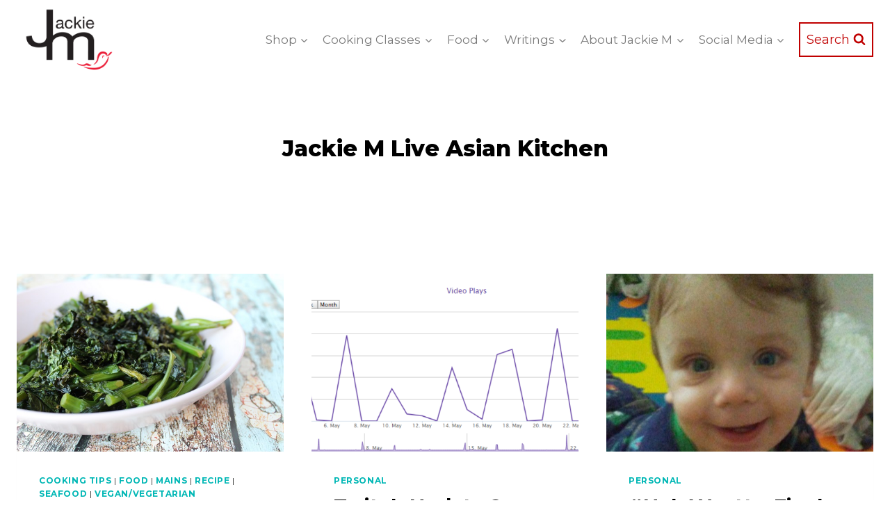

--- FILE ---
content_type: text/html; charset=UTF-8
request_url: https://jackiem.com.au/tag/jackie-m-live-asian-kitchen/
body_size: 17720
content:
<!doctype html><html dir="ltr" lang="en-US" prefix="og: https://ogp.me/ns#" class="no-js" itemtype="https://schema.org/Blog" itemscope><head><meta charset="UTF-8"><meta name="viewport" content="width=device-width, initial-scale=1, minimum-scale=1"><title>Jackie M Live Asian Kitchen - Jackie M.</title><style>img:is([sizes="auto" i],[sizes^="auto," i]){contain-intrinsic-size:3000px 1500px}</style><meta name="robots" content="max-image-preview:large" /><link rel="stylesheet" media="print" onload="this.onload=null;this.media='all';" id="ao_optimized_gfonts" href="https://fonts.googleapis.com/css?family=Montserrat:regular,regularitalic,800,800italic,700,700italic,600,600italic&amp;display=swap"><link rel="canonical" href="https://jackiem.com.au/tag/jackie-m-live-asian-kitchen/" /><meta name="generator" content="All in One SEO (AIOSEO) 4.9.3" /> <script type="application/ld+json" class="aioseo-schema">{"@context":"https:\/\/schema.org","@graph":[{"@type":"BreadcrumbList","@id":"https:\/\/jackiem.com.au\/tag\/jackie-m-live-asian-kitchen\/#breadcrumblist","itemListElement":[{"@type":"ListItem","@id":"https:\/\/jackiem.com.au#listItem","position":1,"name":"Home","item":"https:\/\/jackiem.com.au","nextItem":{"@type":"ListItem","@id":"https:\/\/jackiem.com.au\/tag\/jackie-m-live-asian-kitchen\/#listItem","name":"Jackie M Live Asian Kitchen"}},{"@type":"ListItem","@id":"https:\/\/jackiem.com.au\/tag\/jackie-m-live-asian-kitchen\/#listItem","position":2,"name":"Jackie M Live Asian Kitchen","previousItem":{"@type":"ListItem","@id":"https:\/\/jackiem.com.au#listItem","name":"Home"}}]},{"@type":"CollectionPage","@id":"https:\/\/jackiem.com.au\/tag\/jackie-m-live-asian-kitchen\/#collectionpage","url":"https:\/\/jackiem.com.au\/tag\/jackie-m-live-asian-kitchen\/","name":"Jackie M Live Asian Kitchen - Jackie M.","inLanguage":"en-US","isPartOf":{"@id":"https:\/\/jackiem.com.au\/#website"},"breadcrumb":{"@id":"https:\/\/jackiem.com.au\/tag\/jackie-m-live-asian-kitchen\/#breadcrumblist"}},{"@type":"Organization","@id":"https:\/\/jackiem.com.au\/#organization","name":"Jackie M","description":"Your Guide to Malaysian Street Food Mastery","url":"https:\/\/jackiem.com.au\/","logo":{"@type":"ImageObject","url":"https:\/\/jackiem.com.au\/wpinstall\/wp-content\/uploads\/2020\/04\/cropped-jackie-m-logo.png","@id":"https:\/\/jackiem.com.au\/tag\/jackie-m-live-asian-kitchen\/#organizationLogo","width":1228,"height":888},"image":{"@id":"https:\/\/jackiem.com.au\/tag\/jackie-m-live-asian-kitchen\/#organizationLogo"},"sameAs":["https:\/\/facebook.com\/jackiemfood","https:\/\/x.com\/jackiemsydney","https:\/\/instagram.com\/jackiemsydney","https:\/\/youtube.com\/jackiem"]},{"@type":"WebSite","@id":"https:\/\/jackiem.com.au\/#website","url":"https:\/\/jackiem.com.au\/","name":"Jackie M","description":"Your Guide to Malaysian Street Food Mastery","inLanguage":"en-US","publisher":{"@id":"https:\/\/jackiem.com.au\/#organization"}}]}</script> <link rel='dns-prefetch' href='//use.fontawesome.com' /><link href='https://fonts.gstatic.com' crossorigin='anonymous' rel='preconnect' /><link href='https://fonts.googleapis.com' rel='preconnect' /><link href='https://connect.facebook.net' rel='preconnect' /><link href='https://www.google-analytics.com' rel='preconnect' /><link href='https://www.googletagmanager.com' rel='preconnect' /><link rel="alternate" type="application/rss+xml" title="Jackie M. &raquo; Feed" href="https://jackiem.com.au/feed/" /><link rel="alternate" type="application/rss+xml" title="Jackie M. &raquo; Comments Feed" href="https://jackiem.com.au/comments/feed/" /> <script defer src="[data-uri]"></script> <link rel="alternate" type="application/rss+xml" title="Jackie M. &raquo; Jackie M Live Asian Kitchen Tag Feed" href="https://jackiem.com.au/tag/jackie-m-live-asian-kitchen/feed/" /><link rel='stylesheet' id='genesis-blocks-style-css-css' href='https://jackiem.com.au/wpinstall/wp-content/cache/autoptimize/css/autoptimize_single_1c85fb853a400b4ce9ed8aef8f4aa44a.css' media='all' /><link rel='stylesheet' id='sbi_styles-css' href='https://jackiem.com.au/wpinstall/wp-content/plugins/instagram-feed/css/sbi-styles.min.css' media='all' /><link rel='stylesheet' id='sby_common_styles-css' href='https://jackiem.com.au/wpinstall/wp-content/cache/autoptimize/css/autoptimize_single_8db3985bac7e50630b5d17ee72b6c68f.css' media='all' /><link rel='stylesheet' id='sby_styles-css' href='https://jackiem.com.au/wpinstall/wp-content/cache/autoptimize/css/autoptimize_single_cbb00a0248cc5e25a127f4ad527b7984.css' media='all' /><style id='classic-theme-styles-inline-css'>/*! This file is auto-generated */
.wp-block-button__link{color:#fff;background-color:#32373c;border-radius:9999px;box-shadow:none;text-decoration:none;padding:calc(.667em + 2px) calc(1.333em + 2px);font-size:1.125em}.wp-block-file__button{background:#32373c;color:#fff;text-decoration:none}</style><link rel='stylesheet' id='aioseo/css/src/vue/standalone/blocks/table-of-contents/global.scss-css' href='https://jackiem.com.au/wpinstall/wp-content/cache/autoptimize/css/autoptimize_single_8aeaa129c1f80e6e5dbaa329351d1482.css' media='all' /><style id='global-styles-inline-css'>:root{--wp--preset--aspect-ratio--square:1;--wp--preset--aspect-ratio--4-3:4/3;--wp--preset--aspect-ratio--3-4:3/4;--wp--preset--aspect-ratio--3-2:3/2;--wp--preset--aspect-ratio--2-3:2/3;--wp--preset--aspect-ratio--16-9:16/9;--wp--preset--aspect-ratio--9-16:9/16;--wp--preset--color--black:#000;--wp--preset--color--cyan-bluish-gray:#abb8c3;--wp--preset--color--white:#fff;--wp--preset--color--pale-pink:#f78da7;--wp--preset--color--vivid-red:#cf2e2e;--wp--preset--color--luminous-vivid-orange:#ff6900;--wp--preset--color--luminous-vivid-amber:#fcb900;--wp--preset--color--light-green-cyan:#7bdcb5;--wp--preset--color--vivid-green-cyan:#00d084;--wp--preset--color--pale-cyan-blue:#8ed1fc;--wp--preset--color--vivid-cyan-blue:#0693e3;--wp--preset--color--vivid-purple:#9b51e0;--wp--preset--color--theme-palette-1:var(--global-palette1);--wp--preset--color--theme-palette-2:var(--global-palette2);--wp--preset--color--theme-palette-3:var(--global-palette3);--wp--preset--color--theme-palette-4:var(--global-palette4);--wp--preset--color--theme-palette-5:var(--global-palette5);--wp--preset--color--theme-palette-6:var(--global-palette6);--wp--preset--color--theme-palette-7:var(--global-palette7);--wp--preset--color--theme-palette-8:var(--global-palette8);--wp--preset--color--theme-palette-9:var(--global-palette9);--wp--preset--color--theme-palette-10:var(--global-palette10);--wp--preset--color--theme-palette-11:var(--global-palette11);--wp--preset--color--theme-palette-12:var(--global-palette12);--wp--preset--color--theme-palette-13:var(--global-palette13);--wp--preset--color--theme-palette-14:var(--global-palette14);--wp--preset--color--theme-palette-15:var(--global-palette15);--wp--preset--gradient--vivid-cyan-blue-to-vivid-purple:linear-gradient(135deg,rgba(6,147,227,1) 0%,#9b51e0 100%);--wp--preset--gradient--light-green-cyan-to-vivid-green-cyan:linear-gradient(135deg,#7adcb4 0%,#00d082 100%);--wp--preset--gradient--luminous-vivid-amber-to-luminous-vivid-orange:linear-gradient(135deg,rgba(252,185,0,1) 0%,rgba(255,105,0,1) 100%);--wp--preset--gradient--luminous-vivid-orange-to-vivid-red:linear-gradient(135deg,rgba(255,105,0,1) 0%,#cf2e2e 100%);--wp--preset--gradient--very-light-gray-to-cyan-bluish-gray:linear-gradient(135deg,#eee 0%,#a9b8c3 100%);--wp--preset--gradient--cool-to-warm-spectrum:linear-gradient(135deg,#4aeadc 0%,#9778d1 20%,#cf2aba 40%,#ee2c82 60%,#fb6962 80%,#fef84c 100%);--wp--preset--gradient--blush-light-purple:linear-gradient(135deg,#ffceec 0%,#9896f0 100%);--wp--preset--gradient--blush-bordeaux:linear-gradient(135deg,#fecda5 0%,#fe2d2d 50%,#6b003e 100%);--wp--preset--gradient--luminous-dusk:linear-gradient(135deg,#ffcb70 0%,#c751c0 50%,#4158d0 100%);--wp--preset--gradient--pale-ocean:linear-gradient(135deg,#fff5cb 0%,#b6e3d4 50%,#33a7b5 100%);--wp--preset--gradient--electric-grass:linear-gradient(135deg,#caf880 0%,#71ce7e 100%);--wp--preset--gradient--midnight:linear-gradient(135deg,#020381 0%,#2874fc 100%);--wp--preset--font-size--small:var(--global-font-size-small);--wp--preset--font-size--medium:var(--global-font-size-medium);--wp--preset--font-size--large:var(--global-font-size-large);--wp--preset--font-size--x-large:42px;--wp--preset--font-size--larger:var(--global-font-size-larger);--wp--preset--font-size--xxlarge:var(--global-font-size-xxlarge);--wp--preset--spacing--20:.44rem;--wp--preset--spacing--30:.67rem;--wp--preset--spacing--40:1rem;--wp--preset--spacing--50:1.5rem;--wp--preset--spacing--60:2.25rem;--wp--preset--spacing--70:3.38rem;--wp--preset--spacing--80:5.06rem;--wp--preset--shadow--natural:6px 6px 9px rgba(0,0,0,.2);--wp--preset--shadow--deep:12px 12px 50px rgba(0,0,0,.4);--wp--preset--shadow--sharp:6px 6px 0px rgba(0,0,0,.2);--wp--preset--shadow--outlined:6px 6px 0px -3px rgba(255,255,255,1),6px 6px rgba(0,0,0,1);--wp--preset--shadow--crisp:6px 6px 0px rgba(0,0,0,1)}:where(.is-layout-flex){gap:.5em}:where(.is-layout-grid){gap:.5em}body .is-layout-flex{display:flex}.is-layout-flex{flex-wrap:wrap;align-items:center}.is-layout-flex>:is(*,div){margin:0}body .is-layout-grid{display:grid}.is-layout-grid>:is(*,div){margin:0}:where(.wp-block-columns.is-layout-flex){gap:2em}:where(.wp-block-columns.is-layout-grid){gap:2em}:where(.wp-block-post-template.is-layout-flex){gap:1.25em}:where(.wp-block-post-template.is-layout-grid){gap:1.25em}.has-black-color{color:var(--wp--preset--color--black) !important}.has-cyan-bluish-gray-color{color:var(--wp--preset--color--cyan-bluish-gray) !important}.has-white-color{color:var(--wp--preset--color--white) !important}.has-pale-pink-color{color:var(--wp--preset--color--pale-pink) !important}.has-vivid-red-color{color:var(--wp--preset--color--vivid-red) !important}.has-luminous-vivid-orange-color{color:var(--wp--preset--color--luminous-vivid-orange) !important}.has-luminous-vivid-amber-color{color:var(--wp--preset--color--luminous-vivid-amber) !important}.has-light-green-cyan-color{color:var(--wp--preset--color--light-green-cyan) !important}.has-vivid-green-cyan-color{color:var(--wp--preset--color--vivid-green-cyan) !important}.has-pale-cyan-blue-color{color:var(--wp--preset--color--pale-cyan-blue) !important}.has-vivid-cyan-blue-color{color:var(--wp--preset--color--vivid-cyan-blue) !important}.has-vivid-purple-color{color:var(--wp--preset--color--vivid-purple) !important}.has-black-background-color{background-color:var(--wp--preset--color--black) !important}.has-cyan-bluish-gray-background-color{background-color:var(--wp--preset--color--cyan-bluish-gray) !important}.has-white-background-color{background-color:var(--wp--preset--color--white) !important}.has-pale-pink-background-color{background-color:var(--wp--preset--color--pale-pink) !important}.has-vivid-red-background-color{background-color:var(--wp--preset--color--vivid-red) !important}.has-luminous-vivid-orange-background-color{background-color:var(--wp--preset--color--luminous-vivid-orange) !important}.has-luminous-vivid-amber-background-color{background-color:var(--wp--preset--color--luminous-vivid-amber) !important}.has-light-green-cyan-background-color{background-color:var(--wp--preset--color--light-green-cyan) !important}.has-vivid-green-cyan-background-color{background-color:var(--wp--preset--color--vivid-green-cyan) !important}.has-pale-cyan-blue-background-color{background-color:var(--wp--preset--color--pale-cyan-blue) !important}.has-vivid-cyan-blue-background-color{background-color:var(--wp--preset--color--vivid-cyan-blue) !important}.has-vivid-purple-background-color{background-color:var(--wp--preset--color--vivid-purple) !important}.has-black-border-color{border-color:var(--wp--preset--color--black) !important}.has-cyan-bluish-gray-border-color{border-color:var(--wp--preset--color--cyan-bluish-gray) !important}.has-white-border-color{border-color:var(--wp--preset--color--white) !important}.has-pale-pink-border-color{border-color:var(--wp--preset--color--pale-pink) !important}.has-vivid-red-border-color{border-color:var(--wp--preset--color--vivid-red) !important}.has-luminous-vivid-orange-border-color{border-color:var(--wp--preset--color--luminous-vivid-orange) !important}.has-luminous-vivid-amber-border-color{border-color:var(--wp--preset--color--luminous-vivid-amber) !important}.has-light-green-cyan-border-color{border-color:var(--wp--preset--color--light-green-cyan) !important}.has-vivid-green-cyan-border-color{border-color:var(--wp--preset--color--vivid-green-cyan) !important}.has-pale-cyan-blue-border-color{border-color:var(--wp--preset--color--pale-cyan-blue) !important}.has-vivid-cyan-blue-border-color{border-color:var(--wp--preset--color--vivid-cyan-blue) !important}.has-vivid-purple-border-color{border-color:var(--wp--preset--color--vivid-purple) !important}.has-vivid-cyan-blue-to-vivid-purple-gradient-background{background:var(--wp--preset--gradient--vivid-cyan-blue-to-vivid-purple) !important}.has-light-green-cyan-to-vivid-green-cyan-gradient-background{background:var(--wp--preset--gradient--light-green-cyan-to-vivid-green-cyan) !important}.has-luminous-vivid-amber-to-luminous-vivid-orange-gradient-background{background:var(--wp--preset--gradient--luminous-vivid-amber-to-luminous-vivid-orange) !important}.has-luminous-vivid-orange-to-vivid-red-gradient-background{background:var(--wp--preset--gradient--luminous-vivid-orange-to-vivid-red) !important}.has-very-light-gray-to-cyan-bluish-gray-gradient-background{background:var(--wp--preset--gradient--very-light-gray-to-cyan-bluish-gray) !important}.has-cool-to-warm-spectrum-gradient-background{background:var(--wp--preset--gradient--cool-to-warm-spectrum) !important}.has-blush-light-purple-gradient-background{background:var(--wp--preset--gradient--blush-light-purple) !important}.has-blush-bordeaux-gradient-background{background:var(--wp--preset--gradient--blush-bordeaux) !important}.has-luminous-dusk-gradient-background{background:var(--wp--preset--gradient--luminous-dusk) !important}.has-pale-ocean-gradient-background{background:var(--wp--preset--gradient--pale-ocean) !important}.has-electric-grass-gradient-background{background:var(--wp--preset--gradient--electric-grass) !important}.has-midnight-gradient-background{background:var(--wp--preset--gradient--midnight) !important}.has-small-font-size{font-size:var(--wp--preset--font-size--small) !important}.has-medium-font-size{font-size:var(--wp--preset--font-size--medium) !important}.has-large-font-size{font-size:var(--wp--preset--font-size--large) !important}.has-x-large-font-size{font-size:var(--wp--preset--font-size--x-large) !important}:where(.wp-block-post-template.is-layout-flex){gap:1.25em}:where(.wp-block-post-template.is-layout-grid){gap:1.25em}:where(.wp-block-columns.is-layout-flex){gap:2em}:where(.wp-block-columns.is-layout-grid){gap:2em}:root :where(.wp-block-pullquote){font-size:1.5em;line-height:1.6}</style><link rel='stylesheet' id='wpsr_main_css-css' href='https://jackiem.com.au/wpinstall/wp-content/plugins/wp-socializer/public/css/wpsr.min.css' media='all' /><link rel='stylesheet' id='wpsr_fa_icons-css' href='https://use.fontawesome.com/releases/v6.7.2/css/all.css' media='all' /><link rel='stylesheet' id='kadence-global-css' href='https://jackiem.com.au/wpinstall/wp-content/themes/kadence/assets/css/global.min.css' media='all' /><style id='kadence-global-inline-css'>:root{--global-palette1:#00b7b5;--global-palette2:#c00000;--global-palette3:#000;--global-palette4:#2a2b2a;--global-palette5:#7a7a7a;--global-palette6:#718096;--global-palette7:#fff;--global-palette8:#fff;--global-palette9:#fff;--global-palette10:oklch(from var(--global-palette1) calc(l + 0.10 * (1 - l)) calc(c * 1.00) calc(h + 180) / 100%);--global-palette11:#13612e;--global-palette12:#1159af;--global-palette13:#b82105;--global-palette14:#f7630c;--global-palette15:#f5a524;--global-palette9rgb:255,255,255;--global-palette-highlight:var(--global-palette1);--global-palette-highlight-alt:var(--global-palette2);--global-palette-highlight-alt2:var(--global-palette9);--global-palette-btn-bg:var(--global-palette1);--global-palette-btn-bg-hover:var(--global-palette2);--global-palette-btn:var(--global-palette9);--global-palette-btn-hover:var(--global-palette9);--global-palette-btn-sec-bg:var(--global-palette7);--global-palette-btn-sec-bg-hover:var(--global-palette2);--global-palette-btn-sec:var(--global-palette3);--global-palette-btn-sec-hover:var(--global-palette9);--global-body-font-family:Montserrat,sans-serif;--global-heading-font-family:inherit;--global-primary-nav-font-family:inherit;--global-fallback-font:sans-serif;--global-display-fallback-font:sans-serif;--global-content-width:1290px;--global-content-wide-width:calc(1290px + 230px);--global-content-narrow-width:842px;--global-content-edge-padding:1.5rem;--global-content-boxed-padding:2rem;--global-calc-content-width:calc(1290px - var(--global-content-edge-padding) - var(--global-content-edge-padding) );--wp--style--global--content-size:var(--global-calc-content-width)}.wp-site-blocks{--global-vw:calc( 100vw - ( 0.5 * var(--scrollbar-offset)))}:root body.kadence-elementor-colors{--e-global-color-kadence1:var(--global-palette1);--e-global-color-kadence2:var(--global-palette2);--e-global-color-kadence3:var(--global-palette3);--e-global-color-kadence4:var(--global-palette4);--e-global-color-kadence5:var(--global-palette5);--e-global-color-kadence6:var(--global-palette6);--e-global-color-kadence7:var(--global-palette7);--e-global-color-kadence8:var(--global-palette8);--e-global-color-kadence9:var(--global-palette9);--e-global-color-kadence10:var(--global-palette10);--e-global-color-kadence11:var(--global-palette11);--e-global-color-kadence12:var(--global-palette12);--e-global-color-kadence13:var(--global-palette13);--e-global-color-kadence14:var(--global-palette14);--e-global-color-kadence15:var(--global-palette15)}body{background:var(--global-palette9)}body,input,select,optgroup,textarea{font-style:normal;font-weight:400;font-size:17px;line-height:1.6;font-family:var(--global-body-font-family);color:var(--global-palette4)}.content-bg,body.content-style-unboxed .site{background:var(--global-palette9)}h1,h2,h3,h4,h5,h6{font-family:var(--global-heading-font-family)}h1{font-style:normal;font-weight:800;font-size:32px;line-height:1.5;color:var(--global-palette3)}h2{font-weight:700;font-size:28px;line-height:1.5;color:var(--global-palette3)}h3{font-style:normal;font-weight:700;font-size:24px;line-height:1.5;color:var(--global-palette3)}h4{font-style:normal;font-weight:600;font-size:22px;line-height:1.5;color:var(--global-palette4)}h5{font-weight:700;font-size:20px;line-height:1.5;color:var(--global-palette4)}h6{font-weight:700;font-size:18px;line-height:1.5;color:var(--global-palette5)}.entry-hero .kadence-breadcrumbs{max-width:1290px}.site-container,.site-header-row-layout-contained,.site-footer-row-layout-contained,.entry-hero-layout-contained,.comments-area,.alignfull>.wp-block-cover__inner-container,.alignwide>.wp-block-cover__inner-container{max-width:var(--global-content-width)}.content-width-narrow .content-container.site-container,.content-width-narrow .hero-container.site-container{max-width:var(--global-content-narrow-width)}@media all and (min-width:1520px){.wp-site-blocks .content-container .alignwide{margin-left:-115px;margin-right:-115px;width:unset;max-width:unset}}@media all and (min-width:1102px){.content-width-narrow .wp-site-blocks .content-container .alignwide{margin-left:-130px;margin-right:-130px;width:unset;max-width:unset}}.content-style-boxed .wp-site-blocks .entry-content .alignwide{margin-left:calc( -1 * var( --global-content-boxed-padding ) );margin-right:calc( -1 * var( --global-content-boxed-padding ) )}.content-area{margin-top:5rem;margin-bottom:5rem}@media all and (max-width:1024px){.content-area{margin-top:3rem;margin-bottom:3rem}}@media all and (max-width:767px){.content-area{margin-top:2rem;margin-bottom:2rem}}@media all and (max-width:1024px){:root{--global-content-boxed-padding:2rem}}@media all and (max-width:767px){:root{--global-content-boxed-padding:1.5rem}}.entry-content-wrap{padding:2rem}@media all and (max-width:1024px){.entry-content-wrap{padding:2rem}}@media all and (max-width:767px){.entry-content-wrap{padding:1.5rem}}.entry.single-entry{box-shadow:0px 15px 15px -10px rgba(0,0,0,.05)}.entry.loop-entry{box-shadow:0px 15px 15px -10px rgba(0,0,0,.05)}.loop-entry .entry-content-wrap{padding:2rem}@media all and (max-width:1024px){.loop-entry .entry-content-wrap{padding:2rem}}@media all and (max-width:767px){.loop-entry .entry-content-wrap{padding:1.5rem}}button,.button,.wp-block-button__link,input[type=button],input[type=reset],input[type=submit],.fl-button,.elementor-button-wrapper .elementor-button,.wc-block-components-checkout-place-order-button,.wc-block-cart__submit{border-radius:0;box-shadow:0px 0px 0px -7px rgba(0,0,0,0)}button:hover,button:focus,button:active,.button:hover,.button:focus,.button:active,.wp-block-button__link:hover,.wp-block-button__link:focus,.wp-block-button__link:active,input[type=button]:hover,input[type=button]:focus,input[type=button]:active,input[type=reset]:hover,input[type=reset]:focus,input[type=reset]:active,input[type=submit]:hover,input[type=submit]:focus,input[type=submit]:active,.elementor-button-wrapper .elementor-button:hover,.elementor-button-wrapper .elementor-button:focus,.elementor-button-wrapper .elementor-button:active,.wc-block-cart__submit:hover{box-shadow:0px 15px 25px -7px rgba(0,0,0,.1)}.kb-button.kb-btn-global-outline.kb-btn-global-inherit{padding-top:calc(px - 2px);padding-right:calc(px - 2px);padding-bottom:calc(px - 2px);padding-left:calc(px - 2px)}@media all and (min-width:1025px){.transparent-header .entry-hero .entry-hero-container-inner{padding-top:80px}}@media all and (max-width:1024px){.mobile-transparent-header .entry-hero .entry-hero-container-inner{padding-top:80px}}@media all and (max-width:767px){.mobile-transparent-header .entry-hero .entry-hero-container-inner{padding-top:80px}}@media all and (max-width:1024px){.mobile-transparent-header #masthead{position:absolute;left:0;right:0;z-index:100}.kadence-scrollbar-fixer.mobile-transparent-header #masthead{right:var(--scrollbar-offset,0)}.mobile-transparent-header #masthead,.mobile-transparent-header .site-top-header-wrap .site-header-row-container-inner,.mobile-transparent-header .site-main-header-wrap .site-header-row-container-inner,.mobile-transparent-header .site-bottom-header-wrap .site-header-row-container-inner{background:0 0}.site-header-row-tablet-layout-fullwidth,.site-header-row-tablet-layout-standard{padding:0}}@media all and (min-width:1025px){.transparent-header #masthead{position:absolute;left:0;right:0;z-index:100}.transparent-header.kadence-scrollbar-fixer #masthead{right:var(--scrollbar-offset,0)}.transparent-header #masthead,.transparent-header .site-top-header-wrap .site-header-row-container-inner,.transparent-header .site-main-header-wrap .site-header-row-container-inner,.transparent-header .site-bottom-header-wrap .site-header-row-container-inner{background:0 0}}.site-branding a.brand img{max-width:130px}.site-branding a.brand img.svg-logo-image{width:130px}.site-branding{padding:10px}#masthead,#masthead .kadence-sticky-header.item-is-fixed:not(.item-at-start):not(.site-header-row-container):not(.site-main-header-wrap),#masthead .kadence-sticky-header.item-is-fixed:not(.item-at-start)>.site-header-row-container-inner{background:#fff}.site-main-header-inner-wrap{min-height:80px}.header-navigation[class*=header-navigation-style-underline] .header-menu-container.primary-menu-container>ul>li>a:after{width:calc( 100% - 1.2em)}.main-navigation .primary-menu-container>ul>li.menu-item>a{padding-left:calc(1.2em / 2);padding-right:calc(1.2em / 2);padding-top:.6em;padding-bottom:.6em;color:var(--global-palette5)}.main-navigation .primary-menu-container>ul>li.menu-item .dropdown-nav-special-toggle{right:calc(1.2em / 2)}.main-navigation .primary-menu-container>ul>li.menu-item>a:hover{color:var(--global-palette-highlight)}.main-navigation .primary-menu-container>ul>li.menu-item.current-menu-item>a{color:var(--global-palette3)}.header-navigation .header-menu-container ul ul.sub-menu,.header-navigation .header-menu-container ul ul.submenu{background:var(--global-palette3);box-shadow:0px 2px 13px 0px rgba(0,0,0,.1)}.header-navigation .header-menu-container ul ul li.menu-item,.header-menu-container ul.menu>li.kadence-menu-mega-enabled>ul>li.menu-item>a{border-bottom:1px solid rgba(255,255,255,.1);border-radius:0}.header-navigation .header-menu-container ul ul li.menu-item>a{width:200px;padding-top:1em;padding-bottom:1em;color:var(--global-palette8);font-size:12px}.header-navigation .header-menu-container ul ul li.menu-item>a:hover{color:var(--global-palette9);background:var(--global-palette4);border-radius:0}.header-navigation .header-menu-container ul ul li.menu-item.current-menu-item>a{color:var(--global-palette9);background:var(--global-palette4);border-radius:0}.mobile-toggle-open-container .menu-toggle-open,.mobile-toggle-open-container .menu-toggle-open:focus{color:var(--global-palette5);padding:.4em .6em;font-size:14px}.mobile-toggle-open-container .menu-toggle-open.menu-toggle-style-bordered{border:1px solid currentColor}.mobile-toggle-open-container .menu-toggle-open .menu-toggle-icon{font-size:20px}.mobile-toggle-open-container .menu-toggle-open:hover,.mobile-toggle-open-container .menu-toggle-open:focus-visible{color:var(--global-palette-highlight)}.mobile-navigation ul li{font-size:14px}.mobile-navigation ul li a{padding-top:1em;padding-bottom:1em}.mobile-navigation ul li>a,.mobile-navigation ul li.menu-item-has-children>.drawer-nav-drop-wrap{color:var(--global-palette8)}.mobile-navigation ul li.current-menu-item>a,.mobile-navigation ul li.current-menu-item.menu-item-has-children>.drawer-nav-drop-wrap{color:var(--global-palette-highlight)}.mobile-navigation ul li.menu-item-has-children .drawer-nav-drop-wrap,.mobile-navigation ul li:not(.menu-item-has-children) a{border-bottom:1px solid rgba(255,255,255,.1)}.mobile-navigation:not(.drawer-navigation-parent-toggle-true) ul li.menu-item-has-children .drawer-nav-drop-wrap button{border-left:1px solid rgba(255,255,255,.1)}#mobile-drawer .drawer-header .drawer-toggle{padding:.6em .15em;font-size:24px}.search-toggle-open-container .search-toggle-open{background:#fff;color:var(--global-palette2)}.search-toggle-open-container .search-toggle-open.search-toggle-style-bordered{border:2px solid currentColor}.search-toggle-open-container .search-toggle-open .search-toggle-icon{font-size:1em}.search-toggle-open-container .search-toggle-open:hover,.search-toggle-open-container .search-toggle-open:focus{color:#164951;background:#f5f6fa}#search-drawer .drawer-inner .drawer-content form input.search-field,#search-drawer .drawer-inner .drawer-content form .kadence-search-icon-wrap,#search-drawer .drawer-header{color:var(--global-palette2)}#search-drawer .drawer-inner .drawer-content form input.search-field:focus,#search-drawer .drawer-inner .drawer-content form input.search-submit:hover~.kadence-search-icon-wrap,#search-drawer .drawer-inner .drawer-content form button[type=submit]:hover~.kadence-search-icon-wrap{color:#2a2b2a}#search-drawer .drawer-inner{background:rgba(245,246,250,.96)}.site-bottom-footer-inner-wrap{padding-top:30px;padding-bottom:30px;grid-column-gap:30px}.site-bottom-footer-inner-wrap .widget{margin-bottom:30px}.site-bottom-footer-inner-wrap .site-footer-section:not(:last-child):after{right:calc(-30px / 2)}</style><link rel='stylesheet' id='kadence-header-css' href='https://jackiem.com.au/wpinstall/wp-content/themes/kadence/assets/css/header.min.css' media='all' /><link rel='stylesheet' id='kadence-content-css' href='https://jackiem.com.au/wpinstall/wp-content/themes/kadence/assets/css/content.min.css' media='all' /><link rel='stylesheet' id='kadence-footer-css' href='https://jackiem.com.au/wpinstall/wp-content/themes/kadence/assets/css/footer.min.css' media='all' /><link rel='stylesheet' id='tablepress-default-css' href='https://jackiem.com.au/wpinstall/wp-content/cache/autoptimize/css/autoptimize_single_67618bce410baf1c5f16513a9af4b1b9.css' media='all' /> <script src="https://jackiem.com.au/wpinstall/wp-includes/js/jquery/jquery.min.js" id="jquery-core-js"></script> <script defer src="https://jackiem.com.au/wpinstall/wp-includes/js/jquery/jquery-migrate.min.js" id="jquery-migrate-js"></script> <link rel="https://api.w.org/" href="https://jackiem.com.au/wp-json/" /><link rel="alternate" title="JSON" type="application/json" href="https://jackiem.com.au/wp-json/wp/v2/tags/919" /><link rel="EditURI" type="application/rsd+xml" title="RSD" href="https://jackiem.com.au/wpinstall/xmlrpc.php?rsd" /><meta name="generator" content="WordPress 6.8.3" /><meta name="facebook-domain-verification" content="1briejfk6x1g0sxwaxrn9zwq6s0g3f" />  <script defer src="[data-uri]"></script> <noscript><img height="1" width="1" style="display:none"
 src="https://www.facebook.com/tr?id=226457625438501&ev=PageView&noscript=1"
/></noscript><meta name="p:domain_verify" content="50337e7af124a413e5fed732b4d41291"/>  <script defer src="[data-uri]"></script> <script defer src="[data-uri]"></script> <meta name="generator" content="Elementor 3.34.4; features: e_font_icon_svg, additional_custom_breakpoints; settings: css_print_method-external, google_font-enabled, font_display-auto"><style>.e-con.e-parent:nth-of-type(n+4):not(.e-lazyloaded):not(.e-no-lazyload),.e-con.e-parent:nth-of-type(n+4):not(.e-lazyloaded):not(.e-no-lazyload) *{background-image:none !important}@media screen and (max-height:1024px){.e-con.e-parent:nth-of-type(n+3):not(.e-lazyloaded):not(.e-no-lazyload),.e-con.e-parent:nth-of-type(n+3):not(.e-lazyloaded):not(.e-no-lazyload) *{background-image:none !important}}@media screen and (max-height:640px){.e-con.e-parent:nth-of-type(n+2):not(.e-lazyloaded):not(.e-no-lazyload),.e-con.e-parent:nth-of-type(n+2):not(.e-lazyloaded):not(.e-no-lazyload) *{background-image:none !important}}</style><link rel="icon" href="https://jackiem.com.au/wpinstall/wp-content/uploads/2025/01/cropped-Jackie-M.-Site-Icon-32x32.png" sizes="32x32" /><link rel="icon" href="https://jackiem.com.au/wpinstall/wp-content/uploads/2025/01/cropped-Jackie-M.-Site-Icon-192x192.png" sizes="192x192" /><link rel="apple-touch-icon" href="https://jackiem.com.au/wpinstall/wp-content/uploads/2025/01/cropped-Jackie-M.-Site-Icon-180x180.png" /><meta name="msapplication-TileImage" content="https://jackiem.com.au/wpinstall/wp-content/uploads/2025/01/cropped-Jackie-M.-Site-Icon-270x270.png" /></head><body data-rsssl=1 class="archive tag tag-jackie-m-live-asian-kitchen tag-919 wp-custom-logo wp-embed-responsive wp-theme-kadence hfeed footer-on-bottom hide-focus-outline link-style-standard content-title-style-above content-width-normal content-style-boxed content-vertical-padding-show non-transparent-header mobile-non-transparent-header kadence-elementor-colors elementor-default elementor-kit-10491"><div id="wrapper" class="site wp-site-blocks"> <a class="skip-link screen-reader-text scroll-ignore" href="#main">Skip to content</a><header id="masthead" class="site-header" role="banner" itemtype="https://schema.org/WPHeader" itemscope><div id="main-header" class="site-header-wrap"><div class="site-header-inner-wrap"><div class="site-header-upper-wrap"><div class="site-header-upper-inner-wrap"><div class="site-main-header-wrap site-header-row-container site-header-focus-item site-header-row-layout-standard" data-section="kadence_customizer_header_main"><div class="site-header-row-container-inner"><div class="site-container"><div class="site-main-header-inner-wrap site-header-row site-header-row-has-sides site-header-row-no-center"><div class="site-header-main-section-left site-header-section site-header-section-left"><div class="site-header-item site-header-focus-item" data-section="title_tagline"><div class="site-branding branding-layout-standard site-brand-logo-only"><a class="brand has-logo-image" href="https://jackiem.com.au/" rel="home"><img fetchpriority="high" width="1228" height="888" src="https://jackiem.com.au/wpinstall/wp-content/uploads/2020/04/cropped-jackie-m-logo.png" class="custom-logo" alt="Jackie M." decoding="async" srcset="https://jackiem.com.au/wpinstall/wp-content/uploads/2020/04/cropped-jackie-m-logo.png 1228w, https://jackiem.com.au/wpinstall/wp-content/uploads/2020/04/cropped-jackie-m-logo-553x400.png 553w, https://jackiem.com.au/wpinstall/wp-content/uploads/2020/04/cropped-jackie-m-logo-1024x740.png 1024w, https://jackiem.com.au/wpinstall/wp-content/uploads/2020/04/cropped-jackie-m-logo-768x555.png 768w" sizes="(max-width: 1228px) 100vw, 1228px" /></a></div></div></div><div class="site-header-main-section-right site-header-section site-header-section-right"><div class="site-header-item site-header-focus-item site-header-item-main-navigation header-navigation-layout-stretch-false header-navigation-layout-fill-stretch-false" data-section="kadence_customizer_primary_navigation"><nav id="site-navigation" class="main-navigation header-navigation hover-to-open nav--toggle-sub header-navigation-style-standard header-navigation-dropdown-animation-none" role="navigation" aria-label="Primary"><div class="primary-menu-container header-menu-container"><ul id="primary-menu" class="menu"><li id="menu-item-11546" class="menu-item menu-item-type-custom menu-item-object-custom menu-item-has-children menu-item-11546"><a href="https://shop.jackiem.com.au"><span class="nav-drop-title-wrap">Shop<span class="dropdown-nav-toggle"><span class="kadence-svg-iconset svg-baseline"><svg aria-hidden="true" class="kadence-svg-icon kadence-arrow-down-svg" fill="currentColor" version="1.1" xmlns="http://www.w3.org/2000/svg" width="24" height="24" viewBox="0 0 24 24"><title>Expand</title><path d="M5.293 9.707l6 6c0.391 0.391 1.024 0.391 1.414 0l6-6c0.391-0.391 0.391-1.024 0-1.414s-1.024-0.391-1.414 0l-5.293 5.293-5.293-5.293c-0.391-0.391-1.024-0.391-1.414 0s-0.391 1.024 0 1.414z"></path> </svg></span></span></span></a><ul class="sub-menu"><li id="menu-item-11552" class="menu-item menu-item-type-custom menu-item-object-custom menu-item-11552"><a href="https://shop.jackiem.com.au">Jackie M&#8217;s Online Store</a></li><li id="menu-item-13100" class="menu-item menu-item-type-custom menu-item-object-custom menu-item-13100"><a href="https://DurianCookbook.com">The Durian Cookbook</a></li></ul></li><li id="menu-item-13096" class="menu-item menu-item-type-custom menu-item-object-custom menu-item-has-children menu-item-13096"><a href="https://jackiem.com.au/thermomix/"><span class="nav-drop-title-wrap">Cooking Classes<span class="dropdown-nav-toggle"><span class="kadence-svg-iconset svg-baseline"><svg aria-hidden="true" class="kadence-svg-icon kadence-arrow-down-svg" fill="currentColor" version="1.1" xmlns="http://www.w3.org/2000/svg" width="24" height="24" viewBox="0 0 24 24"><title>Expand</title><path d="M5.293 9.707l6 6c0.391 0.391 1.024 0.391 1.414 0l6-6c0.391-0.391 0.391-1.024 0-1.414s-1.024-0.391-1.414 0l-5.293 5.293-5.293-5.293c-0.391-0.391-1.024-0.391-1.414 0s-0.391 1.024 0 1.414z"></path> </svg></span></span></span></a><ul class="sub-menu"><li id="menu-item-13099" class="menu-item menu-item-type-custom menu-item-object-custom menu-item-13099"><a href="https://MalaysianHawkerPro.com">Malaysian Hawker Pro</a></li><li id="menu-item-11767" class="menu-item menu-item-type-custom menu-item-object-custom menu-item-11767"><a href="https://www.wokaroundasia.com/">Membership Login</a></li></ul></li><li id="menu-item-2083" class="menu-item menu-item-type-post_type menu-item-object-page current_page_parent menu-item-has-children menu-item-2083"><a href="https://jackiem.com.au/blog/"><span class="nav-drop-title-wrap">Food<span class="dropdown-nav-toggle"><span class="kadence-svg-iconset svg-baseline"><svg aria-hidden="true" class="kadence-svg-icon kadence-arrow-down-svg" fill="currentColor" version="1.1" xmlns="http://www.w3.org/2000/svg" width="24" height="24" viewBox="0 0 24 24"><title>Expand</title><path d="M5.293 9.707l6 6c0.391 0.391 1.024 0.391 1.414 0l6-6c0.391-0.391 0.391-1.024 0-1.414s-1.024-0.391-1.414 0l-5.293 5.293-5.293-5.293c-0.391-0.391-1.024-0.391-1.414 0s-0.391 1.024 0 1.414z"></path> </svg></span></span></span></a><ul class="sub-menu"><li id="menu-item-11162" class="menu-item menu-item-type-taxonomy menu-item-object-category menu-item-11162"><a href="https://jackiem.com.au/category/blog/food/">Recipes</a></li><li id="menu-item-6923" class="menu-item menu-item-type-custom menu-item-object-custom menu-item-6923"><a href="http://youtube.com/jackiem">YouTube Videos</a></li></ul></li><li id="menu-item-2082" class="menu-item menu-item-type-post_type menu-item-object-page current_page_parent menu-item-has-children menu-item-2082"><a href="https://jackiem.com.au/blog/"><span class="nav-drop-title-wrap">Writings<span class="dropdown-nav-toggle"><span class="kadence-svg-iconset svg-baseline"><svg aria-hidden="true" class="kadence-svg-icon kadence-arrow-down-svg" fill="currentColor" version="1.1" xmlns="http://www.w3.org/2000/svg" width="24" height="24" viewBox="0 0 24 24"><title>Expand</title><path d="M5.293 9.707l6 6c0.391 0.391 1.024 0.391 1.414 0l6-6c0.391-0.391 0.391-1.024 0-1.414s-1.024-0.391-1.414 0l-5.293 5.293-5.293-5.293c-0.391-0.391-1.024-0.391-1.414 0s-0.391 1.024 0 1.414z"></path> </svg></span></span></span></a><ul class="sub-menu"><li id="menu-item-2085" class="menu-item menu-item-type-custom menu-item-object-custom menu-item-2085"><a href="https://serembangirl.wordpress.com">Seremban Girl (Memories of Malaysia)</a></li><li id="menu-item-7279" class="menu-item menu-item-type-custom menu-item-object-custom menu-item-7279"><a href="https://babynoah.com.au/">Baby Noah&#8217;s Story</a></li><li id="menu-item-4815" class="menu-item menu-item-type-custom menu-item-object-custom menu-item-4815"><a href="https://medium.com/@jackiem">Jackie M on Medium</a></li><li id="menu-item-11553" class="menu-item menu-item-type-custom menu-item-object-custom menu-item-11553"><a href="https://malaysianchefs.com">Masters of Malaysian Cuisine</a></li></ul></li><li id="menu-item-2084" class="menu-item menu-item-type-post_type menu-item-object-page menu-item-has-children menu-item-2084"><a href="https://jackiem.com.au/about/"><span class="nav-drop-title-wrap">About Jackie M<span class="dropdown-nav-toggle"><span class="kadence-svg-iconset svg-baseline"><svg aria-hidden="true" class="kadence-svg-icon kadence-arrow-down-svg" fill="currentColor" version="1.1" xmlns="http://www.w3.org/2000/svg" width="24" height="24" viewBox="0 0 24 24"><title>Expand</title><path d="M5.293 9.707l6 6c0.391 0.391 1.024 0.391 1.414 0l6-6c0.391-0.391 0.391-1.024 0-1.414s-1.024-0.391-1.414 0l-5.293 5.293-5.293-5.293c-0.391-0.391-1.024-0.391-1.414 0s-0.391 1.024 0 1.414z"></path> </svg></span></span></span></a><ul class="sub-menu"><li id="menu-item-8026" class="menu-item menu-item-type-custom menu-item-object-custom menu-item-8026"><a href="https://jackiem.com.au/about/">About Jackie M</a></li><li id="menu-item-656" class="menu-item menu-item-type-post_type menu-item-object-page menu-item-656"><a href="https://jackiem.com.au/presenting/in-the-media/">In The Media</a></li><li id="menu-item-8027" class="menu-item menu-item-type-custom menu-item-object-custom menu-item-8027"><a href="https://drive.google.com/file/d/1E745F8ivsokhxMJ8SBLW80fN-f5ASVIr/view?usp=sharing">MOMC Media Kit</a></li></ul></li><li id="menu-item-767" class="menu-item menu-item-type-post_type menu-item-object-page menu-item-has-children menu-item-767"><a href="https://jackiem.com.au/contact/"><span class="nav-drop-title-wrap">Social Media<span class="dropdown-nav-toggle"><span class="kadence-svg-iconset svg-baseline"><svg aria-hidden="true" class="kadence-svg-icon kadence-arrow-down-svg" fill="currentColor" version="1.1" xmlns="http://www.w3.org/2000/svg" width="24" height="24" viewBox="0 0 24 24"><title>Expand</title><path d="M5.293 9.707l6 6c0.391 0.391 1.024 0.391 1.414 0l6-6c0.391-0.391 0.391-1.024 0-1.414s-1.024-0.391-1.414 0l-5.293 5.293-5.293-5.293c-0.391-0.391-1.024-0.391-1.414 0s-0.391 1.024 0 1.414z"></path> </svg></span></span></span></a><ul class="sub-menu"><li id="menu-item-11547" class="menu-item menu-item-type-custom menu-item-object-custom menu-item-11547"><a href="https://FB.com/jackiemfood">Jackie M on Facebook</a></li><li id="menu-item-11549" class="menu-item menu-item-type-custom menu-item-object-custom menu-item-11549"><a href="https://instagram.com/jackiemsydney">Jackie M on Instagram</a></li><li id="menu-item-11550" class="menu-item menu-item-type-custom menu-item-object-custom menu-item-11550"><a href="https://twitter.com/jackiemsydney">Jackie M on Twitter</a></li><li id="menu-item-11548" class="menu-item menu-item-type-custom menu-item-object-custom menu-item-11548"><a href="https://FB.com/MalaysianChefs">Masters of Malaysian Cuisine on FB</a></li><li id="menu-item-12289" class="menu-item menu-item-type-custom menu-item-object-custom menu-item-12289"><a href="https://jackiem.com.au/email">Subscribe to Emails</a></li></ul></li></ul></div></nav></div><div class="site-header-item site-header-focus-item" data-section="kadence_customizer_header_search"><div class="search-toggle-open-container"> <button class="search-toggle-open drawer-toggle search-toggle-style-bordered" aria-label="View Search Form" aria-haspopup="dialog" aria-controls="search-drawer" data-toggle-target="#search-drawer" data-toggle-body-class="showing-popup-drawer-from-full" aria-expanded="false" data-set-focus="#search-drawer .search-field"
 > <span class="search-toggle-label vs-lg-true vs-md-true vs-sm-true">Search</span> <span class="search-toggle-icon"><span class="kadence-svg-iconset"><svg aria-hidden="true" class="kadence-svg-icon kadence-search-svg" fill="currentColor" version="1.1" xmlns="http://www.w3.org/2000/svg" width="26" height="28" viewBox="0 0 26 28"><title>Search</title><path d="M18 13c0-3.859-3.141-7-7-7s-7 3.141-7 7 3.141 7 7 7 7-3.141 7-7zM26 26c0 1.094-0.906 2-2 2-0.531 0-1.047-0.219-1.406-0.594l-5.359-5.344c-1.828 1.266-4.016 1.937-6.234 1.937-6.078 0-11-4.922-11-11s4.922-11 11-11 11 4.922 11 11c0 2.219-0.672 4.406-1.937 6.234l5.359 5.359c0.359 0.359 0.578 0.875 0.578 1.406z"></path> </svg></span></span> </button></div></div></div></div></div></div></div></div></div></div></div><div id="mobile-header" class="site-mobile-header-wrap"><div class="site-header-inner-wrap"><div class="site-header-upper-wrap"><div class="site-header-upper-inner-wrap"><div class="site-main-header-wrap site-header-focus-item site-header-row-layout-standard site-header-row-tablet-layout-default site-header-row-mobile-layout-default "><div class="site-header-row-container-inner"><div class="site-container"><div class="site-main-header-inner-wrap site-header-row site-header-row-has-sides site-header-row-no-center"><div class="site-header-main-section-left site-header-section site-header-section-left"><div class="site-header-item site-header-focus-item" data-section="title_tagline"><div class="site-branding mobile-site-branding branding-layout-standard branding-tablet-layout-inherit site-brand-logo-only branding-mobile-layout-inherit"><a class="brand has-logo-image" href="https://jackiem.com.au/" rel="home"><img fetchpriority="high" width="1228" height="888" src="https://jackiem.com.au/wpinstall/wp-content/uploads/2020/04/cropped-jackie-m-logo.png" class="custom-logo" alt="Jackie M." decoding="async" srcset="https://jackiem.com.au/wpinstall/wp-content/uploads/2020/04/cropped-jackie-m-logo.png 1228w, https://jackiem.com.au/wpinstall/wp-content/uploads/2020/04/cropped-jackie-m-logo-553x400.png 553w, https://jackiem.com.au/wpinstall/wp-content/uploads/2020/04/cropped-jackie-m-logo-1024x740.png 1024w, https://jackiem.com.au/wpinstall/wp-content/uploads/2020/04/cropped-jackie-m-logo-768x555.png 768w" sizes="(max-width: 1228px) 100vw, 1228px" /></a></div></div></div><div class="site-header-main-section-right site-header-section site-header-section-right"><div class="site-header-item site-header-focus-item site-header-item-navgation-popup-toggle" data-section="kadence_customizer_mobile_trigger"><div class="mobile-toggle-open-container"> <button id="mobile-toggle" class="menu-toggle-open drawer-toggle menu-toggle-style-default" aria-label="Open menu" data-toggle-target="#mobile-drawer" data-toggle-body-class="showing-popup-drawer-from-right" aria-expanded="false" data-set-focus=".menu-toggle-close"
 > <span class="menu-toggle-icon"><span class="kadence-svg-iconset"><svg aria-hidden="true" class="kadence-svg-icon kadence-menu-svg" fill="currentColor" version="1.1" xmlns="http://www.w3.org/2000/svg" width="24" height="24" viewBox="0 0 24 24"><title>Toggle Menu</title><path d="M3 13h18c0.552 0 1-0.448 1-1s-0.448-1-1-1h-18c-0.552 0-1 0.448-1 1s0.448 1 1 1zM3 7h18c0.552 0 1-0.448 1-1s-0.448-1-1-1h-18c-0.552 0-1 0.448-1 1s0.448 1 1 1zM3 19h18c0.552 0 1-0.448 1-1s-0.448-1-1-1h-18c-0.552 0-1 0.448-1 1s0.448 1 1 1z"></path> </svg></span></span> </button></div></div></div></div></div></div></div></div></div></div></div></header><main id="inner-wrap" class="wrap kt-clear" role="main"><section class="entry-hero post-archive-hero-section entry-hero-layout-standard"><div class="entry-hero-container-inner"><div class="hero-section-overlay"></div><div class="hero-container site-container"><header class="entry-header post-archive-title title-align-inherit title-tablet-align-inherit title-mobile-align-inherit"><h1 class="page-title archive-title">Jackie M Live Asian Kitchen</h1></header></div></div></section><div id="primary" class="content-area"><div class="content-container site-container"><div id="main" class="site-main"><ul id="archive-container" class="content-wrap kadence-posts-list grid-cols post-archive grid-sm-col-2 grid-lg-col-3 item-image-style-above"><li class="entry-list-item"><article class="entry content-bg loop-entry post-6890 post type-post status-publish format-standard has-post-thumbnail hentry category-cooking-tips category-food category-mains category-recipe category-seafood category-vegan tag-asian-cooking tag-asian-food tag-asian-ingredients tag-asian-recipe tag-broccoli tag-jackie-m tag-jackie-m-live-asian-kitchen tag-kailan tag-malaysian-cooking tag-malaysian-food tag-thermocook tag-thermomix tag-twitch tag-twitch-creative"> <a aria-hidden="true" tabindex="-1" role="presentation" class="post-thumbnail kadence-thumbnail-ratio-2-3" aria-label="How to Cook Crispy Kai Lan (Airfryer), Sambal Prawns &#038; Butter Prawns" href="https://jackiem.com.au/2017/06/05/cook-crispy-kai-lan-airfryer-sambal-prawns-butter-prawns/"><div class="post-thumbnail-inner"> <img width="600" height="400" src="https://jackiem.com.au/wpinstall/wp-content/uploads/2017/06/crispy-kailan.jpg" class="attachment-medium_large size-medium_large wp-post-image" alt="How to Cook Crispy Kai Lan (Airfryer), Sambal Prawns &#038; Butter Prawns" decoding="async" srcset="https://jackiem.com.au/wpinstall/wp-content/uploads/2017/06/crispy-kailan.jpg 600w, https://jackiem.com.au/wpinstall/wp-content/uploads/2017/06/crispy-kailan-300x200.jpg 300w" sizes="(max-width: 600px) 100vw, 600px" /></div> </a><div class="entry-content-wrap"><header class="entry-header"><div class="entry-taxonomies"> <span class="category-links term-links category-style-normal"> <a href="https://jackiem.com.au/category/blog/cooking-tips/" class="category-link-cooking-tips" rel="tag">Cooking Tips</a> | <a href="https://jackiem.com.au/category/blog/food/" class="category-link-food" rel="tag">Food</a> | <a href="https://jackiem.com.au/category/blog/recipe/mains/" class="category-link-mains" rel="tag">Mains</a> | <a href="https://jackiem.com.au/category/blog/recipe/" class="category-link-recipe" rel="tag">Recipe</a> | <a href="https://jackiem.com.au/category/blog/recipe/seafood/" class="category-link-seafood" rel="tag">Seafood</a> | <a href="https://jackiem.com.au/category/blog/recipe/vegan/" class="category-link-vegan" rel="tag">Vegan/Vegetarian</a> </span></div><h2 class="entry-title"><a href="https://jackiem.com.au/2017/06/05/cook-crispy-kai-lan-airfryer-sambal-prawns-butter-prawns/" rel="bookmark">How to Cook Crispy Kai Lan (Airfryer), Sambal Prawns &#038; Butter Prawns</a></h2><div class="entry-meta entry-meta-divider-dot"> <span class="posted-by"><span class="meta-label">By</span><span class="author vcard"><a class="url fn n" href="https://jackiem.com.au">JackieM</a></span></span> <span class="posted-on"> <time class="entry-date published" datetime="2017-06-05T11:41:00+10:00" itemprop="datePublished">June 5, 2017</time><time class="updated" datetime="2020-07-11T13:52:05+10:00" itemprop="dateModified">July 11, 2020</time> </span></div></header><div class="entry-summary"><p>This was one of my favourite broadcasts on Twitch so far &#8211; great crowd and fabulous conversation. A troll came and left pretty quickly when the usual insults about my food were so lame I threw some sympathy laughs his way. I should send him a copy of Trolling for Dummies, if ever I get&#8230;</p></div><footer class="entry-footer"><div class="entry-actions"><p class="more-link-wrap"> <a href="https://jackiem.com.au/2017/06/05/cook-crispy-kai-lan-airfryer-sambal-prawns-butter-prawns/" class="post-more-link"> Read More<span class="screen-reader-text"> How to Cook Crispy Kai Lan (Airfryer), Sambal Prawns &#038; Butter Prawns</span><span class="kadence-svg-iconset svg-baseline"><svg aria-hidden="true" class="kadence-svg-icon kadence-arrow-right-alt-svg" fill="currentColor" version="1.1" xmlns="http://www.w3.org/2000/svg" width="27" height="28" viewBox="0 0 27 28"><title>Continue</title><path d="M27 13.953c0 0.141-0.063 0.281-0.156 0.375l-6 5.531c-0.156 0.141-0.359 0.172-0.547 0.094-0.172-0.078-0.297-0.25-0.297-0.453v-3.5h-19.5c-0.281 0-0.5-0.219-0.5-0.5v-3c0-0.281 0.219-0.5 0.5-0.5h19.5v-3.5c0-0.203 0.109-0.375 0.297-0.453s0.391-0.047 0.547 0.078l6 5.469c0.094 0.094 0.156 0.219 0.156 0.359v0z"></path> </svg></span> </a></p></div></footer></div></article></li><li class="entry-list-item"><article class="entry content-bg loop-entry post-6871 post type-post status-publish format-standard has-post-thumbnail hentry category-personal tag-asian-food tag-jackie-m tag-jackie-m-live-asian-kitchen tag-live-streaming tag-live-video tag-malaysian-food tag-twitch tag-twitch-creative"> <a aria-hidden="true" tabindex="-1" role="presentation" class="post-thumbnail kadence-thumbnail-ratio-2-3" aria-label="Twitch Update 2" href="https://jackiem.com.au/2017/05/28/twitch-update-2/"><div class="post-thumbnail-inner"> <img width="768" height="347" src="https://jackiem.com.au/wpinstall/wp-content/uploads/2017/05/twitchstats-768x347.png" class="attachment-medium_large size-medium_large wp-post-image" alt="Twitch Update 2" decoding="async" srcset="https://jackiem.com.au/wpinstall/wp-content/uploads/2017/05/twitchstats-768x347.png 768w, https://jackiem.com.au/wpinstall/wp-content/uploads/2017/05/twitchstats-300x136.png 300w, https://jackiem.com.au/wpinstall/wp-content/uploads/2017/05/twitchstats-e1495963498905.png 600w" sizes="(max-width: 768px) 100vw, 768px" /></div> </a><div class="entry-content-wrap"><header class="entry-header"><div class="entry-taxonomies"> <span class="category-links term-links category-style-normal"> <a href="https://jackiem.com.au/category/blog/personal/" class="category-link-personal" rel="tag">Personal</a> </span></div><h2 class="entry-title"><a href="https://jackiem.com.au/2017/05/28/twitch-update-2/" rel="bookmark">Twitch Update 2</a></h2><div class="entry-meta entry-meta-divider-dot"> <span class="posted-by"><span class="meta-label">By</span><span class="author vcard"><a class="url fn n" href="https://jackiem.com.au">JackieM</a></span></span> <span class="posted-on"> <time class="entry-date published" datetime="2017-05-28T19:49:40+10:00" itemprop="datePublished">May 28, 2017</time><time class="updated" datetime="2017-05-31T10:46:55+10:00" itemprop="dateModified">May 31, 2017</time> </span></div></header><div class="entry-summary"><p>My May 2017 Twitch Live Asian Kitchen stats showing a peak of 2120 views per broadcast &#8211; &nbsp; &nbsp; In under three and a half months I&#8217;ve reached over 30,000 views on my channel at Twitch.tv/JackieMFood. I&#8217;m looking to focus my livestreaming on Twitch for the foreseeable future, while using my YouTube channel for separately filmed and&#8230;</p></div><footer class="entry-footer"><div class="entry-actions"><p class="more-link-wrap"> <a href="https://jackiem.com.au/2017/05/28/twitch-update-2/" class="post-more-link"> Read More<span class="screen-reader-text"> Twitch Update 2</span><span class="kadence-svg-iconset svg-baseline"><svg aria-hidden="true" class="kadence-svg-icon kadence-arrow-right-alt-svg" fill="currentColor" version="1.1" xmlns="http://www.w3.org/2000/svg" width="27" height="28" viewBox="0 0 27 28"><title>Continue</title><path d="M27 13.953c0 0.141-0.063 0.281-0.156 0.375l-6 5.531c-0.156 0.141-0.359 0.172-0.547 0.094-0.172-0.078-0.297-0.25-0.297-0.453v-3.5h-19.5c-0.281 0-0.5-0.219-0.5-0.5v-3c0-0.281 0.219-0.5 0.5-0.5h19.5v-3.5c0-0.203 0.109-0.375 0.297-0.453s0.391-0.047 0.547 0.078l6 5.469c0.094 0.094 0.156 0.219 0.156 0.359v0z"></path> </svg></span> </a></p></div></footer></div></article></li><li class="entry-list-item"><article class="entry content-bg loop-entry post-6799 post type-post status-publish format-standard has-post-thumbnail hentry category-personal tag-fundraising tag-giveaways tag-help-wyatt tag-helpwyatt tag-hydrops tag-hydrops-fetalis tag-jackie-m-live tag-jackie-m-live-asian-kitchen tag-lenovoin tag-mothers-day-giveaways tag-optimum-appliances tag-optimum-healthyfry tag-optimum-induction-pressure-cook-pro tag-pha tag-winners-announcement"> <a aria-hidden="true" tabindex="-1" role="presentation" class="post-thumbnail kadence-thumbnail-ratio-2-3" aria-label="#HelpWyatt &#8211; Final Update and Winners Announcement" href="https://jackiem.com.au/2017/05/23/help-wyatt-final-update-and-winners-announcement/"><div class="post-thumbnail-inner"> <img width="768" height="777" src="https://jackiem.com.au/wpinstall/wp-content/uploads/2017/05/Help-Wyatt-Angelino-768x777.jpg" class="attachment-medium_large size-medium_large wp-post-image" alt="help-wyatt-angelino" decoding="async" srcset="https://jackiem.com.au/wpinstall/wp-content/uploads/2017/05/Help-Wyatt-Angelino-768x777.jpg 768w, https://jackiem.com.au/wpinstall/wp-content/uploads/2017/05/Help-Wyatt-Angelino-297x300.jpg 297w, https://jackiem.com.au/wpinstall/wp-content/uploads/2017/05/Help-Wyatt-Angelino-1013x1024.jpg 1013w, https://jackiem.com.au/wpinstall/wp-content/uploads/2017/05/Help-Wyatt-Angelino.jpg 1424w" sizes="(max-width: 768px) 100vw, 768px" /></div> </a><div class="entry-content-wrap"><header class="entry-header"><div class="entry-taxonomies"> <span class="category-links term-links category-style-normal"> <a href="https://jackiem.com.au/category/blog/personal/" class="category-link-personal" rel="tag">Personal</a> </span></div><h2 class="entry-title"><a href="https://jackiem.com.au/2017/05/23/help-wyatt-final-update-and-winners-announcement/" rel="bookmark">#HelpWyatt &#8211; Final Update and Winners Announcement</a></h2><div class="entry-meta entry-meta-divider-dot"> <span class="posted-by"><span class="meta-label">By</span><span class="author vcard"><a class="url fn n" href="https://jackiem.com.au">JackieM</a></span></span> <span class="posted-on"> <time class="entry-date published" datetime="2017-05-23T14:56:03+10:00" itemprop="datePublished">May 23, 2017</time><time class="updated" datetime="2020-07-11T13:54:22+10:00" itemprop="dateModified">July 11, 2020</time> </span></div></header><div class="entry-summary"><p>Congratulations to everyone who rallied to help Wyatt&#8217;s family cover his medical expenses; I am touched beyond measure by your show of generosity. My original target was $500; we&#8217;ve managed to raise AUD$1405.89 through book sales and personal donations (after processing fees and postage costs), AND separately raised USD$545.00 on Wyatt&#8217;s GoFundMe page which his&#8230;</p></div><footer class="entry-footer"><div class="entry-actions"><p class="more-link-wrap"> <a href="https://jackiem.com.au/2017/05/23/help-wyatt-final-update-and-winners-announcement/" class="post-more-link"> Read More<span class="screen-reader-text"> #HelpWyatt &#8211; Final Update and Winners Announcement</span><span class="kadence-svg-iconset svg-baseline"><svg aria-hidden="true" class="kadence-svg-icon kadence-arrow-right-alt-svg" fill="currentColor" version="1.1" xmlns="http://www.w3.org/2000/svg" width="27" height="28" viewBox="0 0 27 28"><title>Continue</title><path d="M27 13.953c0 0.141-0.063 0.281-0.156 0.375l-6 5.531c-0.156 0.141-0.359 0.172-0.547 0.094-0.172-0.078-0.297-0.25-0.297-0.453v-3.5h-19.5c-0.281 0-0.5-0.219-0.5-0.5v-3c0-0.281 0.219-0.5 0.5-0.5h19.5v-3.5c0-0.203 0.109-0.375 0.297-0.453s0.391-0.047 0.547 0.078l6 5.469c0.094 0.094 0.156 0.219 0.156 0.359v0z"></path> </svg></span> </a></p></div></footer></div></article></li><li class="entry-list-item"><article class="entry content-bg loop-entry post-6668 post type-post status-publish format-standard has-post-thumbnail hentry category-personal tag-jackie-m tag-jackie-m-life tag-jackie-m-live tag-jackie-m-live-asian-kitchen tag-jackiemfood tag-jackiemlive tag-lenovoin tag-live-asian-kitchen tag-live-broadcast tag-livestreaming tag-twitch tag-twitch-creative tag-twitch-tv tag-twitch-update"> <a aria-hidden="true" tabindex="-1" role="presentation" class="post-thumbnail kadence-thumbnail-ratio-2-3" aria-label="Twitch Update" href="https://jackiem.com.au/2017/05/03/twitch-update/"><div class="post-thumbnail-inner"> <img width="650" height="441" src="https://jackiem.com.au/wpinstall/wp-content/uploads/2017/05/Jackie-M-Live-Asian-Kitchen.jpg" class="attachment-medium_large size-medium_large wp-post-image" alt="Jackie-M-Live-Asian-Kitchen" decoding="async" srcset="https://jackiem.com.au/wpinstall/wp-content/uploads/2017/05/Jackie-M-Live-Asian-Kitchen.jpg 650w, https://jackiem.com.au/wpinstall/wp-content/uploads/2017/05/Jackie-M-Live-Asian-Kitchen-300x204.jpg 300w" sizes="(max-width: 650px) 100vw, 650px" /></div> </a><div class="entry-content-wrap"><header class="entry-header"><div class="entry-taxonomies"> <span class="category-links term-links category-style-normal"> <a href="https://jackiem.com.au/category/blog/personal/" class="category-link-personal" rel="tag">Personal</a> </span></div><h2 class="entry-title"><a href="https://jackiem.com.au/2017/05/03/twitch-update/" rel="bookmark">Twitch Update</a></h2><div class="entry-meta entry-meta-divider-dot"> <span class="posted-by"><span class="meta-label">By</span><span class="author vcard"><a class="url fn n" href="https://jackiem.com.au">JackieM</a></span></span> <span class="posted-on"> <time class="entry-date published" datetime="2017-05-03T21:27:22+10:00" itemprop="datePublished">May 3, 2017</time><time class="updated" datetime="2020-07-10T13:22:40+10:00" itemprop="dateModified">July 10, 2020</time> </span></div></header><div class="entry-summary"><p>Passed 10K views on my Twitch channel as I near 3 months on the platform. I&#8217;ve just attained Twitch Partner status, but I gotta tell ya, livestreaming to an audience of zero some days was an exercise in character-building 😀 Thanks to those who stuck by me from Day One, you know who you are&#8230;.</p></div><footer class="entry-footer"><div class="entry-actions"><p class="more-link-wrap"> <a href="https://jackiem.com.au/2017/05/03/twitch-update/" class="post-more-link"> Read More<span class="screen-reader-text"> Twitch Update</span><span class="kadence-svg-iconset svg-baseline"><svg aria-hidden="true" class="kadence-svg-icon kadence-arrow-right-alt-svg" fill="currentColor" version="1.1" xmlns="http://www.w3.org/2000/svg" width="27" height="28" viewBox="0 0 27 28"><title>Continue</title><path d="M27 13.953c0 0.141-0.063 0.281-0.156 0.375l-6 5.531c-0.156 0.141-0.359 0.172-0.547 0.094-0.172-0.078-0.297-0.25-0.297-0.453v-3.5h-19.5c-0.281 0-0.5-0.219-0.5-0.5v-3c0-0.281 0.219-0.5 0.5-0.5h19.5v-3.5c0-0.203 0.109-0.375 0.297-0.453s0.391-0.047 0.547 0.078l6 5.469c0.094 0.094 0.156 0.219 0.156 0.359v0z"></path> </svg></span> </a></p></div></footer></div></article></li><li class="entry-list-item"><article class="entry content-bg loop-entry post-5895 post type-post status-publish format-standard has-post-thumbnail hentry category-blog category-cooking-tips category-food category-recipe category-seafood category-sides-condiments tag-asian-cooking tag-asian-food tag-asian-ingredients tag-asian-recipe tag-how-to-make-sambal tag-ikan-bilis tag-jackie-m tag-jackie-m-food tag-jackie-m-life tag-jackie-m-live tag-jackie-m-live-asian-kitchen tag-jackiem tag-lenovoin tag-malaysia tag-malaysian tag-malaysian-cooking tag-malaysian-food tag-malaysian-recipe tag-recipe-2 tag-rode-mic tag-sambal tag-sambal-ikan-bilis"> <a aria-hidden="true" tabindex="-1" role="presentation" class="post-thumbnail kadence-thumbnail-ratio-2-3" aria-label="How to Make Sambal Ikan Bilis" href="https://jackiem.com.au/2017/01/06/make-sambal-ikan-bilis/"><div class="post-thumbnail-inner"> <img width="650" height="410" src="https://jackiem.com.au/wpinstall/wp-content/uploads/2017/01/sambal-ikan-bilis-feat-img.jpg" class="attachment-medium_large size-medium_large wp-post-image" alt="sambal ikan bilis" decoding="async" srcset="https://jackiem.com.au/wpinstall/wp-content/uploads/2017/01/sambal-ikan-bilis-feat-img.jpg 650w, https://jackiem.com.au/wpinstall/wp-content/uploads/2017/01/sambal-ikan-bilis-feat-img-300x189.jpg 300w" sizes="(max-width: 650px) 100vw, 650px" /></div> </a><div class="entry-content-wrap"><header class="entry-header"><div class="entry-taxonomies"> <span class="category-links term-links category-style-normal"> <a href="https://jackiem.com.au/category/blog/" class="category-link-blog" rel="tag">Blog</a> | <a href="https://jackiem.com.au/category/blog/cooking-tips/" class="category-link-cooking-tips" rel="tag">Cooking Tips</a> | <a href="https://jackiem.com.au/category/blog/food/" class="category-link-food" rel="tag">Food</a> | <a href="https://jackiem.com.au/category/blog/recipe/" class="category-link-recipe" rel="tag">Recipe</a> | <a href="https://jackiem.com.au/category/blog/recipe/seafood/" class="category-link-seafood" rel="tag">Seafood</a> | <a href="https://jackiem.com.au/category/blog/recipe/sides-condiments/" class="category-link-sides-condiments" rel="tag">Sides, Salads &amp; Condiments</a> </span></div><h2 class="entry-title"><a href="https://jackiem.com.au/2017/01/06/make-sambal-ikan-bilis/" rel="bookmark">How to Make Sambal Ikan Bilis</a></h2><div class="entry-meta entry-meta-divider-dot"> <span class="posted-by"><span class="meta-label">By</span><span class="author vcard"><a class="url fn n" href="https://jackiem.com.au">JackieM</a></span></span> <span class="posted-on"> <time class="entry-date published" datetime="2017-01-06T06:30:13+11:00" itemprop="datePublished">January 6, 2017</time><time class="updated" datetime="2020-07-11T13:43:24+10:00" itemprop="dateModified">July 11, 2020</time> </span></div></header><div class="entry-summary"><p>Sambal Ikan Bilis Recipe INGREDIENTS: 2 large brown onions 1 cup chillies or ½ cup chilli paste 1 Tbsp minced lemongrass 2 tsp belacan powder (shrimp paste) &#8211; optional 2 tsp chicken stock granules 5 Tbsp sugar 3 Tbsp tamarind concentrate (amount varies depending on type) 4 Tbsp oil 2 cups dried anchovies &#8211; rinse,&#8230;</p></div><footer class="entry-footer"><div class="entry-actions"><p class="more-link-wrap"> <a href="https://jackiem.com.au/2017/01/06/make-sambal-ikan-bilis/" class="post-more-link"> Read More<span class="screen-reader-text"> How to Make Sambal Ikan Bilis</span><span class="kadence-svg-iconset svg-baseline"><svg aria-hidden="true" class="kadence-svg-icon kadence-arrow-right-alt-svg" fill="currentColor" version="1.1" xmlns="http://www.w3.org/2000/svg" width="27" height="28" viewBox="0 0 27 28"><title>Continue</title><path d="M27 13.953c0 0.141-0.063 0.281-0.156 0.375l-6 5.531c-0.156 0.141-0.359 0.172-0.547 0.094-0.172-0.078-0.297-0.25-0.297-0.453v-3.5h-19.5c-0.281 0-0.5-0.219-0.5-0.5v-3c0-0.281 0.219-0.5 0.5-0.5h19.5v-3.5c0-0.203 0.109-0.375 0.297-0.453s0.391-0.047 0.547 0.078l6 5.469c0.094 0.094 0.156 0.219 0.156 0.359v0z"></path> </svg></span> </a></p></div></footer></div></article></li></ul></div></div></div></main><footer id="colophon" class="site-footer" role="contentinfo"><div class="site-footer-wrap"><div class="site-bottom-footer-wrap site-footer-row-container site-footer-focus-item site-footer-row-layout-standard site-footer-row-tablet-layout-default site-footer-row-mobile-layout-default" data-section="kadence_customizer_footer_bottom"><div class="site-footer-row-container-inner"><div class="site-container"><div class="site-bottom-footer-inner-wrap site-footer-row site-footer-row-columns-1 site-footer-row-column-layout-row site-footer-row-tablet-column-layout-default site-footer-row-mobile-column-layout-row ft-ro-dir-row ft-ro-collapse-normal ft-ro-t-dir-default ft-ro-m-dir-default ft-ro-lstyle-plain"><div class="site-footer-bottom-section-1 site-footer-section footer-section-inner-items-1"><div class="footer-widget-area site-info site-footer-focus-item content-align-default content-tablet-align-default content-mobile-align-default content-valign-default content-tablet-valign-default content-mobile-valign-default" data-section="kadence_customizer_footer_html"><div class="footer-widget-area-inner site-info-inner"><div class="footer-html inner-link-style-normal"><div class="footer-html-inner"><p>&copy; 2026 Jackie M. - WordPress Theme by <a href="https://www.kadencewp.com/" rel="nofollow noopener">Kadence WP</a></p></div></div></div></div></div></div></div></div></div></div></footer></div> <script defer src="[data-uri]"></script> <script type="speculationrules">{"prefetch":[{"source":"document","where":{"and":[{"href_matches":"\/*"},{"not":{"href_matches":["\/wpinstall\/wp-*.php","\/wpinstall\/wp-admin\/*","\/wpinstall\/wp-content\/uploads\/*","\/wpinstall\/wp-content\/*","\/wpinstall\/wp-content\/plugins\/*","\/wpinstall\/wp-content\/themes\/kadence\/*","\/*\\?(.+)"]}},{"not":{"selector_matches":"a[rel~=\"nofollow\"]"}},{"not":{"selector_matches":".no-prefetch, .no-prefetch a"}}]},"eagerness":"conservative"}]}</script>  <noscript><iframe src="https://www.googletagmanager.com/ns.html?id=GTM-MGV7M3L"
height="0" width="0" style="display:none;visibility:hidden"></iframe></noscript>  <script defer src="[data-uri]"></script>  <script defer src="[data-uri]"></script>  <script defer src="[data-uri]"></script> <script defer src="[data-uri]"></script> <div id="mobile-drawer" class="popup-drawer popup-drawer-layout-sidepanel popup-drawer-animation-fade popup-drawer-side-right" data-drawer-target-string="#mobile-drawer"
 ><div class="drawer-overlay" data-drawer-target-string="#mobile-drawer"></div><div class="drawer-inner"><div class="drawer-header"> <button class="menu-toggle-close drawer-toggle" aria-label="Close menu"  data-toggle-target="#mobile-drawer" data-toggle-body-class="showing-popup-drawer-from-right" aria-expanded="false" data-set-focus=".menu-toggle-open"
 > <span class="toggle-close-bar"></span> <span class="toggle-close-bar"></span> </button></div><div class="drawer-content mobile-drawer-content content-align-left content-valign-top"><div class="site-header-item site-header-focus-item site-header-item-mobile-navigation mobile-navigation-layout-stretch-false" data-section="kadence_customizer_mobile_navigation"><nav id="mobile-site-navigation" class="mobile-navigation drawer-navigation drawer-navigation-parent-toggle-false" role="navigation" aria-label="Primary Mobile"><div class="mobile-menu-container drawer-menu-container"><ul id="mobile-menu" class="menu has-collapse-sub-nav"><li class="menu-item menu-item-type-custom menu-item-object-custom menu-item-has-children menu-item-11546"><div class="drawer-nav-drop-wrap"><a href="https://shop.jackiem.com.au">Shop</a><button class="drawer-sub-toggle" data-toggle-duration="10" data-toggle-target="#mobile-menu .menu-item-11546 &gt; .sub-menu" aria-expanded="false"><span class="screen-reader-text">Toggle child menu</span><span class="kadence-svg-iconset"><svg aria-hidden="true" class="kadence-svg-icon kadence-arrow-down-svg" fill="currentColor" version="1.1" xmlns="http://www.w3.org/2000/svg" width="24" height="24" viewBox="0 0 24 24"><title>Expand</title><path d="M5.293 9.707l6 6c0.391 0.391 1.024 0.391 1.414 0l6-6c0.391-0.391 0.391-1.024 0-1.414s-1.024-0.391-1.414 0l-5.293 5.293-5.293-5.293c-0.391-0.391-1.024-0.391-1.414 0s-0.391 1.024 0 1.414z"></path> </svg></span></button></div><ul class="sub-menu"><li class="menu-item menu-item-type-custom menu-item-object-custom menu-item-11552"><a href="https://shop.jackiem.com.au">Jackie M&#8217;s Online Store</a></li><li class="menu-item menu-item-type-custom menu-item-object-custom menu-item-13100"><a href="https://DurianCookbook.com">The Durian Cookbook</a></li></ul></li><li class="menu-item menu-item-type-custom menu-item-object-custom menu-item-has-children menu-item-13096"><div class="drawer-nav-drop-wrap"><a href="https://jackiem.com.au/thermomix/">Cooking Classes</a><button class="drawer-sub-toggle" data-toggle-duration="10" data-toggle-target="#mobile-menu .menu-item-13096 &gt; .sub-menu" aria-expanded="false"><span class="screen-reader-text">Toggle child menu</span><span class="kadence-svg-iconset"><svg aria-hidden="true" class="kadence-svg-icon kadence-arrow-down-svg" fill="currentColor" version="1.1" xmlns="http://www.w3.org/2000/svg" width="24" height="24" viewBox="0 0 24 24"><title>Expand</title><path d="M5.293 9.707l6 6c0.391 0.391 1.024 0.391 1.414 0l6-6c0.391-0.391 0.391-1.024 0-1.414s-1.024-0.391-1.414 0l-5.293 5.293-5.293-5.293c-0.391-0.391-1.024-0.391-1.414 0s-0.391 1.024 0 1.414z"></path> </svg></span></button></div><ul class="sub-menu"><li class="menu-item menu-item-type-custom menu-item-object-custom menu-item-13099"><a href="https://MalaysianHawkerPro.com">Malaysian Hawker Pro</a></li><li class="menu-item menu-item-type-custom menu-item-object-custom menu-item-11767"><a href="https://www.wokaroundasia.com/">Membership Login</a></li></ul></li><li class="menu-item menu-item-type-post_type menu-item-object-page current_page_parent menu-item-has-children menu-item-2083"><div class="drawer-nav-drop-wrap"><a href="https://jackiem.com.au/blog/">Food</a><button class="drawer-sub-toggle" data-toggle-duration="10" data-toggle-target="#mobile-menu .menu-item-2083 &gt; .sub-menu" aria-expanded="false"><span class="screen-reader-text">Toggle child menu</span><span class="kadence-svg-iconset"><svg aria-hidden="true" class="kadence-svg-icon kadence-arrow-down-svg" fill="currentColor" version="1.1" xmlns="http://www.w3.org/2000/svg" width="24" height="24" viewBox="0 0 24 24"><title>Expand</title><path d="M5.293 9.707l6 6c0.391 0.391 1.024 0.391 1.414 0l6-6c0.391-0.391 0.391-1.024 0-1.414s-1.024-0.391-1.414 0l-5.293 5.293-5.293-5.293c-0.391-0.391-1.024-0.391-1.414 0s-0.391 1.024 0 1.414z"></path> </svg></span></button></div><ul class="sub-menu"><li class="menu-item menu-item-type-taxonomy menu-item-object-category menu-item-11162"><a href="https://jackiem.com.au/category/blog/food/">Recipes</a></li><li class="menu-item menu-item-type-custom menu-item-object-custom menu-item-6923"><a href="http://youtube.com/jackiem">YouTube Videos</a></li></ul></li><li class="menu-item menu-item-type-post_type menu-item-object-page current_page_parent menu-item-has-children menu-item-2082"><div class="drawer-nav-drop-wrap"><a href="https://jackiem.com.au/blog/">Writings</a><button class="drawer-sub-toggle" data-toggle-duration="10" data-toggle-target="#mobile-menu .menu-item-2082 &gt; .sub-menu" aria-expanded="false"><span class="screen-reader-text">Toggle child menu</span><span class="kadence-svg-iconset"><svg aria-hidden="true" class="kadence-svg-icon kadence-arrow-down-svg" fill="currentColor" version="1.1" xmlns="http://www.w3.org/2000/svg" width="24" height="24" viewBox="0 0 24 24"><title>Expand</title><path d="M5.293 9.707l6 6c0.391 0.391 1.024 0.391 1.414 0l6-6c0.391-0.391 0.391-1.024 0-1.414s-1.024-0.391-1.414 0l-5.293 5.293-5.293-5.293c-0.391-0.391-1.024-0.391-1.414 0s-0.391 1.024 0 1.414z"></path> </svg></span></button></div><ul class="sub-menu"><li class="menu-item menu-item-type-custom menu-item-object-custom menu-item-2085"><a href="https://serembangirl.wordpress.com">Seremban Girl (Memories of Malaysia)</a></li><li class="menu-item menu-item-type-custom menu-item-object-custom menu-item-7279"><a href="https://babynoah.com.au/">Baby Noah&#8217;s Story</a></li><li class="menu-item menu-item-type-custom menu-item-object-custom menu-item-4815"><a href="https://medium.com/@jackiem">Jackie M on Medium</a></li><li class="menu-item menu-item-type-custom menu-item-object-custom menu-item-11553"><a href="https://malaysianchefs.com">Masters of Malaysian Cuisine</a></li></ul></li><li class="menu-item menu-item-type-post_type menu-item-object-page menu-item-has-children menu-item-2084"><div class="drawer-nav-drop-wrap"><a href="https://jackiem.com.au/about/">About Jackie M</a><button class="drawer-sub-toggle" data-toggle-duration="10" data-toggle-target="#mobile-menu .menu-item-2084 &gt; .sub-menu" aria-expanded="false"><span class="screen-reader-text">Toggle child menu</span><span class="kadence-svg-iconset"><svg aria-hidden="true" class="kadence-svg-icon kadence-arrow-down-svg" fill="currentColor" version="1.1" xmlns="http://www.w3.org/2000/svg" width="24" height="24" viewBox="0 0 24 24"><title>Expand</title><path d="M5.293 9.707l6 6c0.391 0.391 1.024 0.391 1.414 0l6-6c0.391-0.391 0.391-1.024 0-1.414s-1.024-0.391-1.414 0l-5.293 5.293-5.293-5.293c-0.391-0.391-1.024-0.391-1.414 0s-0.391 1.024 0 1.414z"></path> </svg></span></button></div><ul class="sub-menu"><li class="menu-item menu-item-type-custom menu-item-object-custom menu-item-8026"><a href="https://jackiem.com.au/about/">About Jackie M</a></li><li class="menu-item menu-item-type-post_type menu-item-object-page menu-item-656"><a href="https://jackiem.com.au/presenting/in-the-media/">In The Media</a></li><li class="menu-item menu-item-type-custom menu-item-object-custom menu-item-8027"><a href="https://drive.google.com/file/d/1E745F8ivsokhxMJ8SBLW80fN-f5ASVIr/view?usp=sharing">MOMC Media Kit</a></li></ul></li><li class="menu-item menu-item-type-post_type menu-item-object-page menu-item-has-children menu-item-767"><div class="drawer-nav-drop-wrap"><a href="https://jackiem.com.au/contact/">Social Media</a><button class="drawer-sub-toggle" data-toggle-duration="10" data-toggle-target="#mobile-menu .menu-item-767 &gt; .sub-menu" aria-expanded="false"><span class="screen-reader-text">Toggle child menu</span><span class="kadence-svg-iconset"><svg aria-hidden="true" class="kadence-svg-icon kadence-arrow-down-svg" fill="currentColor" version="1.1" xmlns="http://www.w3.org/2000/svg" width="24" height="24" viewBox="0 0 24 24"><title>Expand</title><path d="M5.293 9.707l6 6c0.391 0.391 1.024 0.391 1.414 0l6-6c0.391-0.391 0.391-1.024 0-1.414s-1.024-0.391-1.414 0l-5.293 5.293-5.293-5.293c-0.391-0.391-1.024-0.391-1.414 0s-0.391 1.024 0 1.414z"></path> </svg></span></button></div><ul class="sub-menu"><li class="menu-item menu-item-type-custom menu-item-object-custom menu-item-11547"><a href="https://FB.com/jackiemfood">Jackie M on Facebook</a></li><li class="menu-item menu-item-type-custom menu-item-object-custom menu-item-11549"><a href="https://instagram.com/jackiemsydney">Jackie M on Instagram</a></li><li class="menu-item menu-item-type-custom menu-item-object-custom menu-item-11550"><a href="https://twitter.com/jackiemsydney">Jackie M on Twitter</a></li><li class="menu-item menu-item-type-custom menu-item-object-custom menu-item-11548"><a href="https://FB.com/MalaysianChefs">Masters of Malaysian Cuisine on FB</a></li><li class="menu-item menu-item-type-custom menu-item-object-custom menu-item-12289"><a href="https://jackiem.com.au/email">Subscribe to Emails</a></li></ul></li></ul></div></nav></div></div></div></div> <script defer src="[data-uri]"></script><link rel='stylesheet' id='so-css-kadence-css' href='https://jackiem.com.au/wpinstall/wp-content/uploads/so-css/so-css-kadence.css' media='all' /> <script defer src="https://jackiem.com.au/wpinstall/wp-content/cache/autoptimize/js/autoptimize_single_03b8262b31ed54ca1a4ac80af85e86f5.js" id="fitvids-js"></script> <script src="https://jackiem.com.au/wpinstall/wp-includes/js/dist/dom-ready.min.js" id="wp-dom-ready-js"></script> <script defer id="starter-templates-zip-preview-js-extra" src="[data-uri]"></script> <script defer src="https://jackiem.com.au/wpinstall/wp-content/cache/autoptimize/js/autoptimize_single_a6e64218d897c667223b9729d964464f.js" id="starter-templates-zip-preview-js"></script> <script defer src="https://jackiem.com.au/wpinstall/wp-content/cache/autoptimize/js/autoptimize_single_721ed07ba74a64b4f5b3e7979ca99bae.js" id="genesis-blocks-dismiss-js-js"></script> <script defer id="kadence-navigation-js-extra" src="[data-uri]"></script> <script defer src="https://jackiem.com.au/wpinstall/wp-content/themes/kadence/assets/js/navigation.min.js" id="kadence-navigation-js"></script> <script defer id="wpsr_main_js-js-extra" src="[data-uri]"></script> <script defer src="https://jackiem.com.au/wpinstall/wp-content/plugins/wp-socializer/public/js/wp-socializer.min.js" id="wpsr_main_js-js"></script> <script defer src="[data-uri]"></script> <div id="search-drawer" aria-modal="true" role="dialog" aria-label="Search" class="popup-drawer popup-drawer-layout-fullwidth" data-drawer-target-string="#search-drawer"
 ><div class="drawer-overlay" data-drawer-target-string="#search-drawer"></div><div class="drawer-inner"><div class="drawer-header"> <button class="search-toggle-close drawer-toggle" aria-label="Close search"  data-toggle-target="#search-drawer" data-toggle-body-class="showing-popup-drawer-from-full" data-set-focus=".search-toggle-open"
 > <span class="kadence-svg-iconset"><svg class="kadence-svg-icon kadence-close-svg" fill="currentColor" version="1.1" xmlns="http://www.w3.org/2000/svg" width="24" height="24" viewBox="0 0 24 24"><title>Toggle Menu Close</title><path d="M5.293 6.707l5.293 5.293-5.293 5.293c-0.391 0.391-0.391 1.024 0 1.414s1.024 0.391 1.414 0l5.293-5.293 5.293 5.293c0.391 0.391 1.024 0.391 1.414 0s0.391-1.024 0-1.414l-5.293-5.293 5.293-5.293c0.391-0.391 0.391-1.024 0-1.414s-1.024-0.391-1.414 0l-5.293 5.293-5.293-5.293c-0.391-0.391-1.024-0.391-1.414 0s-0.391 1.024 0 1.414z"></path> </svg></span> </button></div><div class="drawer-content"><form role="search" method="get" class="search-form" action="https://jackiem.com.au/"> <label> <span class="screen-reader-text">Search for:</span> <input type="search" class="search-field" placeholder="Search &hellip;" value="" name="s" /> </label> <input type="submit" class="search-submit" value="Search" /><div class="kadence-search-icon-wrap"><span class="kadence-svg-iconset"><svg aria-hidden="true" class="kadence-svg-icon kadence-search-svg" fill="currentColor" version="1.1" xmlns="http://www.w3.org/2000/svg" width="26" height="28" viewBox="0 0 26 28"><title>Search</title><path d="M18 13c0-3.859-3.141-7-7-7s-7 3.141-7 7 3.141 7 7 7 7-3.141 7-7zM26 26c0 1.094-0.906 2-2 2-0.531 0-1.047-0.219-1.406-0.594l-5.359-5.344c-1.828 1.266-4.016 1.937-6.234 1.937-6.078 0-11-4.922-11-11s4.922-11 11-11 11 4.922 11 11c0 2.219-0.672 4.406-1.937 6.234l5.359 5.359c0.359 0.359 0.578 0.875 0.578 1.406z"></path> </svg></span></div></form></div></div></div></body></html>
<!--
Performance optimized by W3 Total Cache. Learn more: https://www.boldgrid.com/w3-total-cache/?utm_source=w3tc&utm_medium=footer_comment&utm_campaign=free_plugin

Page Caching using Disk: Enhanced 

Served from: jackiem.com.au @ 2026-02-01 11:17:10 by W3 Total Cache
-->